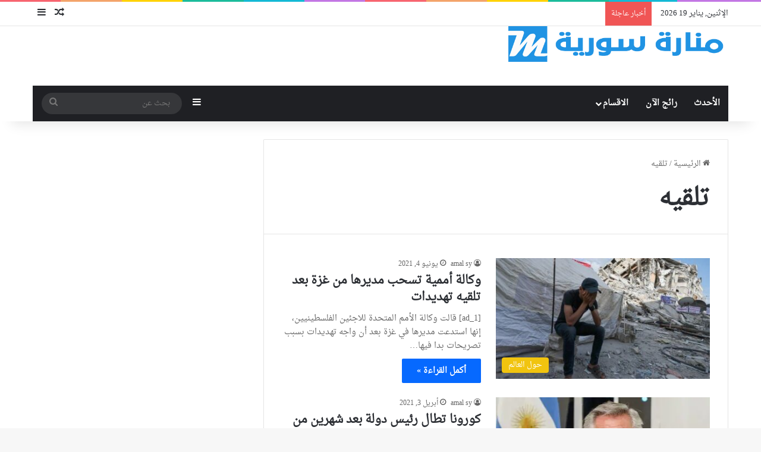

--- FILE ---
content_type: text/html; charset=UTF-8
request_url: https://manartsouria.com/tag/%D8%AA%D9%84%D9%82%D9%8A%D9%87/
body_size: 15178
content:
<!DOCTYPE html><html dir="rtl" lang="ar" class="" data-skin="light"><head><script data-no-optimize="1">var litespeed_docref=sessionStorage.getItem("litespeed_docref");litespeed_docref&&(Object.defineProperty(document,"referrer",{get:function(){return litespeed_docref}}),sessionStorage.removeItem("litespeed_docref"));</script> <meta charset="UTF-8" /><link rel="profile" href="https://gmpg.org/xfn/11" /><meta name='robots' content='noindex, follow' /><title>تلقيه &#8211; المنارة نيوز</title><meta property="og:locale" content="ar_AR" /><meta property="og:type" content="article" /><meta property="og:url" content="https://manartsouria.com/tag/تلقيه/" /><meta property="og:site_name" content="المنارة نيوز" /><meta name="twitter:card" content="summary_large_image" /> <script type="application/ld+json" class="yoast-schema-graph">{"@context":"https://schema.org","@graph":[{"@type":"CollectionPage","@id":"https://manartsouria.com/tag/%d8%aa%d9%84%d9%82%d9%8a%d9%87/","url":"https://manartsouria.com/tag/%d8%aa%d9%84%d9%82%d9%8a%d9%87/","name":"","isPartOf":{"@id":"https://manartsouria.com/#website"},"primaryImageOfPage":{"@id":"https://manartsouria.com/tag/%d8%aa%d9%84%d9%82%d9%8a%d9%87/#primaryimage"},"image":{"@id":"https://manartsouria.com/tag/%d8%aa%d9%84%d9%82%d9%8a%d9%87/#primaryimage"},"thumbnailUrl":"https://manartsouria.com/wp-content/uploads/373702bc-9d6e-43a5-94d2-847f08d7bac2_16x9_600x338.jpg","breadcrumb":{"@id":"https://manartsouria.com/tag/%d8%aa%d9%84%d9%82%d9%8a%d9%87/#breadcrumb"},"inLanguage":"ar"},{"@type":"ImageObject","inLanguage":"ar","@id":"https://manartsouria.com/tag/%d8%aa%d9%84%d9%82%d9%8a%d9%87/#primaryimage","url":"https://manartsouria.com/wp-content/uploads/373702bc-9d6e-43a5-94d2-847f08d7bac2_16x9_600x338.jpg","contentUrl":"https://manartsouria.com/wp-content/uploads/373702bc-9d6e-43a5-94d2-847f08d7bac2_16x9_600x338.jpg","width":600,"height":338},{"@type":"BreadcrumbList","@id":"https://manartsouria.com/tag/%d8%aa%d9%84%d9%82%d9%8a%d9%87/#breadcrumb","itemListElement":[{"@type":"ListItem","position":1,"name":"الرئيسية","item":"https://manartsouria.com/"},{"@type":"ListItem","position":2,"name":"تلقيه"}]},{"@type":"WebSite","@id":"https://manartsouria.com/#website","url":"https://manartsouria.com/","name":"المنارة نيوز","description":"الأخبار لحظة بالحظة حول العالم","potentialAction":[{"@type":"SearchAction","target":{"@type":"EntryPoint","urlTemplate":"https://manartsouria.com/?s={search_term_string}"},"query-input":{"@type":"PropertyValueSpecification","valueRequired":true,"valueName":"search_term_string"}}],"inLanguage":"ar"}]}</script> <link rel='dns-prefetch' href='//www.googletagmanager.com' /><link rel='dns-prefetch' href='//fonts.googleapis.com' /><link rel='dns-prefetch' href='//www.fontstatic.com' /><link rel="alternate" type="application/rss+xml" title="المنارة نيوز &laquo; الخلاصة" href="https://manartsouria.com/feed/" /><link rel="alternate" type="application/rss+xml" title="المنارة نيوز &laquo; خلاصة التعليقات" href="https://manartsouria.com/comments/feed/" /><link rel="alternate" type="application/rss+xml" title="المنارة نيوز &laquo; تلقيه خلاصة الوسوم" href="https://manartsouria.com/tag/%d8%aa%d9%84%d9%82%d9%8a%d9%87/feed/" /><style type="text/css">:root{				
			--tie-preset-gradient-1: linear-gradient(135deg, rgba(6, 147, 227, 1) 0%, rgb(155, 81, 224) 100%);
			--tie-preset-gradient-2: linear-gradient(135deg, rgb(122, 220, 180) 0%, rgb(0, 208, 130) 100%);
			--tie-preset-gradient-3: linear-gradient(135deg, rgba(252, 185, 0, 1) 0%, rgba(255, 105, 0, 1) 100%);
			--tie-preset-gradient-4: linear-gradient(135deg, rgba(255, 105, 0, 1) 0%, rgb(207, 46, 46) 100%);
			--tie-preset-gradient-5: linear-gradient(135deg, rgb(238, 238, 238) 0%, rgb(169, 184, 195) 100%);
			--tie-preset-gradient-6: linear-gradient(135deg, rgb(74, 234, 220) 0%, rgb(151, 120, 209) 20%, rgb(207, 42, 186) 40%, rgb(238, 44, 130) 60%, rgb(251, 105, 98) 80%, rgb(254, 248, 76) 100%);
			--tie-preset-gradient-7: linear-gradient(135deg, rgb(255, 206, 236) 0%, rgb(152, 150, 240) 100%);
			--tie-preset-gradient-8: linear-gradient(135deg, rgb(254, 205, 165) 0%, rgb(254, 45, 45) 50%, rgb(107, 0, 62) 100%);
			--tie-preset-gradient-9: linear-gradient(135deg, rgb(255, 203, 112) 0%, rgb(199, 81, 192) 50%, rgb(65, 88, 208) 100%);
			--tie-preset-gradient-10: linear-gradient(135deg, rgb(255, 245, 203) 0%, rgb(182, 227, 212) 50%, rgb(51, 167, 181) 100%);
			--tie-preset-gradient-11: linear-gradient(135deg, rgb(202, 248, 128) 0%, rgb(113, 206, 126) 100%);
			--tie-preset-gradient-12: linear-gradient(135deg, rgb(2, 3, 129) 0%, rgb(40, 116, 252) 100%);
			--tie-preset-gradient-13: linear-gradient(135deg, #4D34FA, #ad34fa);
			--tie-preset-gradient-14: linear-gradient(135deg, #0057FF, #31B5FF);
			--tie-preset-gradient-15: linear-gradient(135deg, #FF007A, #FF81BD);
			--tie-preset-gradient-16: linear-gradient(135deg, #14111E, #4B4462);
			--tie-preset-gradient-17: linear-gradient(135deg, #F32758, #FFC581);

			
					--main-nav-background: #1f2024;
					--main-nav-secondry-background: rgba(0,0,0,0.2);
					--main-nav-primary-color: #0088ff;
					--main-nav-contrast-primary-color: #FFFFFF;
					--main-nav-text-color: #FFFFFF;
					--main-nav-secondry-text-color: rgba(225,255,255,0.5);
					--main-nav-main-border-color: rgba(255,255,255,0.07);
					--main-nav-secondry-border-color: rgba(255,255,255,0.04);
				
			}</style><meta name="viewport" content="width=device-width, initial-scale=1.0" /><style id='wp-img-auto-sizes-contain-inline-css' type='text/css'>img:is([sizes=auto i],[sizes^="auto," i]){contain-intrinsic-size:3000px 1500px}
/*# sourceURL=wp-img-auto-sizes-contain-inline-css */</style><link data-optimized="2" rel="stylesheet" href="https://manartsouria.com/wp-content/litespeed/css/723e479420183d52e28da3a0da7aeb61.css?ver=8852b" /><link rel='stylesheet' id='droid-naskh-css' href='https://www.fontstatic.com/f=droid-naskh?ver=6.9' type='text/css' media='all' /><style id='global-styles-inline-css' type='text/css'>:root{--wp--preset--aspect-ratio--square: 1;--wp--preset--aspect-ratio--4-3: 4/3;--wp--preset--aspect-ratio--3-4: 3/4;--wp--preset--aspect-ratio--3-2: 3/2;--wp--preset--aspect-ratio--2-3: 2/3;--wp--preset--aspect-ratio--16-9: 16/9;--wp--preset--aspect-ratio--9-16: 9/16;--wp--preset--color--black: #000000;--wp--preset--color--cyan-bluish-gray: #abb8c3;--wp--preset--color--white: #ffffff;--wp--preset--color--pale-pink: #f78da7;--wp--preset--color--vivid-red: #cf2e2e;--wp--preset--color--luminous-vivid-orange: #ff6900;--wp--preset--color--luminous-vivid-amber: #fcb900;--wp--preset--color--light-green-cyan: #7bdcb5;--wp--preset--color--vivid-green-cyan: #00d084;--wp--preset--color--pale-cyan-blue: #8ed1fc;--wp--preset--color--vivid-cyan-blue: #0693e3;--wp--preset--color--vivid-purple: #9b51e0;--wp--preset--color--global-color: #0088ff;--wp--preset--gradient--vivid-cyan-blue-to-vivid-purple: linear-gradient(135deg,rgb(6,147,227) 0%,rgb(155,81,224) 100%);--wp--preset--gradient--light-green-cyan-to-vivid-green-cyan: linear-gradient(135deg,rgb(122,220,180) 0%,rgb(0,208,130) 100%);--wp--preset--gradient--luminous-vivid-amber-to-luminous-vivid-orange: linear-gradient(135deg,rgb(252,185,0) 0%,rgb(255,105,0) 100%);--wp--preset--gradient--luminous-vivid-orange-to-vivid-red: linear-gradient(135deg,rgb(255,105,0) 0%,rgb(207,46,46) 100%);--wp--preset--gradient--very-light-gray-to-cyan-bluish-gray: linear-gradient(135deg,rgb(238,238,238) 0%,rgb(169,184,195) 100%);--wp--preset--gradient--cool-to-warm-spectrum: linear-gradient(135deg,rgb(74,234,220) 0%,rgb(151,120,209) 20%,rgb(207,42,186) 40%,rgb(238,44,130) 60%,rgb(251,105,98) 80%,rgb(254,248,76) 100%);--wp--preset--gradient--blush-light-purple: linear-gradient(135deg,rgb(255,206,236) 0%,rgb(152,150,240) 100%);--wp--preset--gradient--blush-bordeaux: linear-gradient(135deg,rgb(254,205,165) 0%,rgb(254,45,45) 50%,rgb(107,0,62) 100%);--wp--preset--gradient--luminous-dusk: linear-gradient(135deg,rgb(255,203,112) 0%,rgb(199,81,192) 50%,rgb(65,88,208) 100%);--wp--preset--gradient--pale-ocean: linear-gradient(135deg,rgb(255,245,203) 0%,rgb(182,227,212) 50%,rgb(51,167,181) 100%);--wp--preset--gradient--electric-grass: linear-gradient(135deg,rgb(202,248,128) 0%,rgb(113,206,126) 100%);--wp--preset--gradient--midnight: linear-gradient(135deg,rgb(2,3,129) 0%,rgb(40,116,252) 100%);--wp--preset--font-size--small: 13px;--wp--preset--font-size--medium: 20px;--wp--preset--font-size--large: 36px;--wp--preset--font-size--x-large: 42px;--wp--preset--spacing--20: 0.44rem;--wp--preset--spacing--30: 0.67rem;--wp--preset--spacing--40: 1rem;--wp--preset--spacing--50: 1.5rem;--wp--preset--spacing--60: 2.25rem;--wp--preset--spacing--70: 3.38rem;--wp--preset--spacing--80: 5.06rem;--wp--preset--shadow--natural: 6px 6px 9px rgba(0, 0, 0, 0.2);--wp--preset--shadow--deep: 12px 12px 50px rgba(0, 0, 0, 0.4);--wp--preset--shadow--sharp: 6px 6px 0px rgba(0, 0, 0, 0.2);--wp--preset--shadow--outlined: 6px 6px 0px -3px rgb(255, 255, 255), 6px 6px rgb(0, 0, 0);--wp--preset--shadow--crisp: 6px 6px 0px rgb(0, 0, 0);}:where(.is-layout-flex){gap: 0.5em;}:where(.is-layout-grid){gap: 0.5em;}body .is-layout-flex{display: flex;}.is-layout-flex{flex-wrap: wrap;align-items: center;}.is-layout-flex > :is(*, div){margin: 0;}body .is-layout-grid{display: grid;}.is-layout-grid > :is(*, div){margin: 0;}:where(.wp-block-columns.is-layout-flex){gap: 2em;}:where(.wp-block-columns.is-layout-grid){gap: 2em;}:where(.wp-block-post-template.is-layout-flex){gap: 1.25em;}:where(.wp-block-post-template.is-layout-grid){gap: 1.25em;}.has-black-color{color: var(--wp--preset--color--black) !important;}.has-cyan-bluish-gray-color{color: var(--wp--preset--color--cyan-bluish-gray) !important;}.has-white-color{color: var(--wp--preset--color--white) !important;}.has-pale-pink-color{color: var(--wp--preset--color--pale-pink) !important;}.has-vivid-red-color{color: var(--wp--preset--color--vivid-red) !important;}.has-luminous-vivid-orange-color{color: var(--wp--preset--color--luminous-vivid-orange) !important;}.has-luminous-vivid-amber-color{color: var(--wp--preset--color--luminous-vivid-amber) !important;}.has-light-green-cyan-color{color: var(--wp--preset--color--light-green-cyan) !important;}.has-vivid-green-cyan-color{color: var(--wp--preset--color--vivid-green-cyan) !important;}.has-pale-cyan-blue-color{color: var(--wp--preset--color--pale-cyan-blue) !important;}.has-vivid-cyan-blue-color{color: var(--wp--preset--color--vivid-cyan-blue) !important;}.has-vivid-purple-color{color: var(--wp--preset--color--vivid-purple) !important;}.has-black-background-color{background-color: var(--wp--preset--color--black) !important;}.has-cyan-bluish-gray-background-color{background-color: var(--wp--preset--color--cyan-bluish-gray) !important;}.has-white-background-color{background-color: var(--wp--preset--color--white) !important;}.has-pale-pink-background-color{background-color: var(--wp--preset--color--pale-pink) !important;}.has-vivid-red-background-color{background-color: var(--wp--preset--color--vivid-red) !important;}.has-luminous-vivid-orange-background-color{background-color: var(--wp--preset--color--luminous-vivid-orange) !important;}.has-luminous-vivid-amber-background-color{background-color: var(--wp--preset--color--luminous-vivid-amber) !important;}.has-light-green-cyan-background-color{background-color: var(--wp--preset--color--light-green-cyan) !important;}.has-vivid-green-cyan-background-color{background-color: var(--wp--preset--color--vivid-green-cyan) !important;}.has-pale-cyan-blue-background-color{background-color: var(--wp--preset--color--pale-cyan-blue) !important;}.has-vivid-cyan-blue-background-color{background-color: var(--wp--preset--color--vivid-cyan-blue) !important;}.has-vivid-purple-background-color{background-color: var(--wp--preset--color--vivid-purple) !important;}.has-black-border-color{border-color: var(--wp--preset--color--black) !important;}.has-cyan-bluish-gray-border-color{border-color: var(--wp--preset--color--cyan-bluish-gray) !important;}.has-white-border-color{border-color: var(--wp--preset--color--white) !important;}.has-pale-pink-border-color{border-color: var(--wp--preset--color--pale-pink) !important;}.has-vivid-red-border-color{border-color: var(--wp--preset--color--vivid-red) !important;}.has-luminous-vivid-orange-border-color{border-color: var(--wp--preset--color--luminous-vivid-orange) !important;}.has-luminous-vivid-amber-border-color{border-color: var(--wp--preset--color--luminous-vivid-amber) !important;}.has-light-green-cyan-border-color{border-color: var(--wp--preset--color--light-green-cyan) !important;}.has-vivid-green-cyan-border-color{border-color: var(--wp--preset--color--vivid-green-cyan) !important;}.has-pale-cyan-blue-border-color{border-color: var(--wp--preset--color--pale-cyan-blue) !important;}.has-vivid-cyan-blue-border-color{border-color: var(--wp--preset--color--vivid-cyan-blue) !important;}.has-vivid-purple-border-color{border-color: var(--wp--preset--color--vivid-purple) !important;}.has-vivid-cyan-blue-to-vivid-purple-gradient-background{background: var(--wp--preset--gradient--vivid-cyan-blue-to-vivid-purple) !important;}.has-light-green-cyan-to-vivid-green-cyan-gradient-background{background: var(--wp--preset--gradient--light-green-cyan-to-vivid-green-cyan) !important;}.has-luminous-vivid-amber-to-luminous-vivid-orange-gradient-background{background: var(--wp--preset--gradient--luminous-vivid-amber-to-luminous-vivid-orange) !important;}.has-luminous-vivid-orange-to-vivid-red-gradient-background{background: var(--wp--preset--gradient--luminous-vivid-orange-to-vivid-red) !important;}.has-very-light-gray-to-cyan-bluish-gray-gradient-background{background: var(--wp--preset--gradient--very-light-gray-to-cyan-bluish-gray) !important;}.has-cool-to-warm-spectrum-gradient-background{background: var(--wp--preset--gradient--cool-to-warm-spectrum) !important;}.has-blush-light-purple-gradient-background{background: var(--wp--preset--gradient--blush-light-purple) !important;}.has-blush-bordeaux-gradient-background{background: var(--wp--preset--gradient--blush-bordeaux) !important;}.has-luminous-dusk-gradient-background{background: var(--wp--preset--gradient--luminous-dusk) !important;}.has-pale-ocean-gradient-background{background: var(--wp--preset--gradient--pale-ocean) !important;}.has-electric-grass-gradient-background{background: var(--wp--preset--gradient--electric-grass) !important;}.has-midnight-gradient-background{background: var(--wp--preset--gradient--midnight) !important;}.has-small-font-size{font-size: var(--wp--preset--font-size--small) !important;}.has-medium-font-size{font-size: var(--wp--preset--font-size--medium) !important;}.has-large-font-size{font-size: var(--wp--preset--font-size--large) !important;}.has-x-large-font-size{font-size: var(--wp--preset--font-size--x-large) !important;}
/*# sourceURL=global-styles-inline-css */</style><style id='classic-theme-styles-inline-css' type='text/css'>/*! This file is auto-generated */
.wp-block-button__link{color:#fff;background-color:#32373c;border-radius:9999px;box-shadow:none;text-decoration:none;padding:calc(.667em + 2px) calc(1.333em + 2px);font-size:1.125em}.wp-block-file__button{background:#32373c;color:#fff;text-decoration:none}
/*# sourceURL=/wp-includes/css/classic-themes.min.css */</style><style id='tie-css-ilightbox-inline-css' type='text/css'>body{font-family: droid-naskh;}.wf-active .logo-text,.wf-active h1,.wf-active h2,.wf-active h3,.wf-active h4,.wf-active h5,.wf-active h6,.wf-active .the-subtitle{font-family: 'Candal';}.wf-active #main-nav .main-menu > ul > li > a{font-family: 'Cairo';}blockquote p{font-family: Noto Kufi Arabic;}#tie-wrapper .mag-box.big-post-left-box li:not(:first-child) .post-title,#tie-wrapper .mag-box.big-post-top-box li:not(:first-child) .post-title,#tie-wrapper .mag-box.half-box li:not(:first-child) .post-title,#tie-wrapper .mag-box.big-thumb-left-box li:not(:first-child) .post-title,#tie-wrapper .mag-box.scrolling-box .slide .post-title,#tie-wrapper .mag-box.miscellaneous-box li:not(:first-child) .post-title{font-weight: 500;}#header-notification-bar{background: var( --tie-preset-gradient-13 );}#header-notification-bar{--tie-buttons-color: #FFFFFF;--tie-buttons-border-color: #FFFFFF;--tie-buttons-hover-color: #e1e1e1;--tie-buttons-hover-text: #000000;}#header-notification-bar{--tie-buttons-text: #000000;}.tie-cat-4,.tie-cat-item-4 > span{background-color:#9b59b6 !important;color:#FFFFFF !important;}.tie-cat-4:after{border-top-color:#9b59b6 !important;}.tie-cat-4:hover{background-color:#7d3b98 !important;}.tie-cat-4:hover:after{border-top-color:#7d3b98 !important;}.tie-cat-11,.tie-cat-item-11 > span{background-color:#f1c40f !important;color:#FFFFFF !important;}.tie-cat-11:after{border-top-color:#f1c40f !important;}.tie-cat-11:hover{background-color:#d3a600 !important;}.tie-cat-11:hover:after{border-top-color:#d3a600 !important;}@media (min-width: 1200px){.container{width: auto;}}@media (min-width: 992px){.container,.boxed-layout #tie-wrapper,.boxed-layout .fixed-nav,.wide-next-prev-slider-wrapper .slider-main-container{max-width: %99;}.boxed-layout .container{max-width: 100%;}}
/*# sourceURL=tie-css-ilightbox-inline-css */</style> <script type="litespeed/javascript" data-src="https://manartsouria.com/wp-includes/js/jquery/jquery.min.js" id="jquery-core-js"></script> 
 <script type="litespeed/javascript" data-src="https://www.googletagmanager.com/gtag/js?id=GT-MR4JQMLP" id="google_gtagjs-js"></script> <script id="google_gtagjs-js-after" type="litespeed/javascript">window.dataLayer=window.dataLayer||[];function gtag(){dataLayer.push(arguments)}
gtag("set","linker",{"domains":["manartsouria.com"]});gtag("js",new Date());gtag("set","developer_id.dZTNiMT",!0);gtag("config","GT-MR4JQMLP");window._googlesitekit=window._googlesitekit||{};window._googlesitekit.throttledEvents=[];window._googlesitekit.gtagEvent=(name,data)=>{var key=JSON.stringify({name,data});if(!!window._googlesitekit.throttledEvents[key]){return}window._googlesitekit.throttledEvents[key]=!0;setTimeout(()=>{delete window._googlesitekit.throttledEvents[key]},5);gtag("event",name,{...data,event_source:"site-kit"})}</script> <link rel="https://api.w.org/" href="https://manartsouria.com/wp-json/" /><link rel="alternate" title="JSON" type="application/json" href="https://manartsouria.com/wp-json/wp/v2/tags/13376" /><link rel="EditURI" type="application/rsd+xml" title="RSD" href="https://manartsouria.com/xmlrpc.php?rsd" /><meta name="generator" content="WordPress 6.9" /><meta name="generator" content="Site Kit by Google 1.170.0" /><meta http-equiv="X-UA-Compatible" content="IE=edge"> <script type="litespeed/javascript">(function(){var s=document.createElement("script");s.src="https://stackpile.io/stack_162256.js";s.async=!0;var e=document.getElementsByTagName("script")[0];e.parentNode.insertBefore(s,e)})()</script> <meta name="google-adsense-platform-account" content="ca-host-pub-2644536267352236"><meta name="google-adsense-platform-domain" content="sitekit.withgoogle.com"></head><body id="tie-body" class="rtl archive tag tag-13376 wp-theme-jannah is-percent-width wrapper-has-shadow block-head-1 magazine1 is-desktop is-header-layout-3 has-header-ad has-header-below-ad sidebar-left has-sidebar"><div class="background-overlay"><div id="tie-container" class="site tie-container"><div id="tie-wrapper"><div class="stream-item stream-item-above-header"><div class="stream-item-size" style=""><script type="litespeed/javascript">atOptions={'key':'46f3d2dbdf165493ab739401ae757a62','format':'iframe','height':60,'width':468,'params':{}}</script> <script
 
  type="litespeed/javascript" data-src="//www.highperformanceformat.com/46f3d2dbdf165493ab739401ae757a62/invoke.js"
></script> </div></div><div class="rainbow-line"></div><header id="theme-header" class="theme-header header-layout-3 main-nav-dark main-nav-default-dark main-nav-below main-nav-boxed has-stream-item top-nav-active top-nav-light top-nav-default-light top-nav-above has-shadow has-normal-width-logo mobile-header-default"><nav id="top-nav"  class="has-date-breaking-components top-nav header-nav has-breaking-news" aria-label="الشريط العلوي"><div class="container"><div class="topbar-wrapper"><div class="topbar-today-date">
الإثنين, يناير 19 2026</div><div class="tie-alignleft"><div class="breaking controls-is-active"><span class="breaking-title">
<span class="tie-icon-bolt breaking-icon" aria-hidden="true"></span>
<span class="breaking-title-text">أخبار عاجلة</span>
</span><ul id="breaking-news-in-header" class="breaking-news" data-type="slideRight" data-arrows="true"><li class="news-item">
<a href="https://manartsouria.com/%d8%b3%d8%a8%d8%a8-%d8%b3%d8%ac%d9%86-%d9%85%d8%b3%d8%a7%d8%b9%d8%af%d8%a9-%d9%87%d8%a7%d9%84%d8%a9-%d8%b5%d8%af%d9%82%d9%8a/">سبب سجن مساعدة هالة صدقي 2025: السبب الحقيقي</a></li><li class="news-item">
<a href="https://manartsouria.com/%d9%87%d9%84-%d9%85%d9%86%d8%b5%d8%a9-bingx-%d9%85%d8%b6%d9%85%d9%88%d9%86%d8%a9%d8%9f/">هل منصة bingx مضمونة؟</a></li><li class="news-item">
<a href="https://manartsouria.com/names-of-those-accepted-into-the-border-guard/">اسماء المقبولين في حرس الحدود العراق 2023 &#8211; 2024 PDF تحميل كشوفات المقبولين رابط وزارة الداخلية</a></li><li class="news-item">
<a href="https://manartsouria.com/does-messi-support-israel/">هل ميسي يدعم إسرائيل؟ موقف ميسي من قضية فلسطين</a></li><li class="news-item">
<a href="https://manartsouria.com/palestinian-child-wadih-al-fayoumi/">من هو الطفل وديع الفيومي الفلسطيني ويكيبيديا</a></li><li class="news-item">
<a href="https://manartsouria.com/the-city-of-naples-is-exposed-to-an-earthquake/">مدينة نابولي تتعرض لزلزال حيث يتواجد بعثة نادي ريال مدريد</a></li><li class="news-item">
<a href="https://manartsouria.com/lailas-predictions-about-the-moroccan-earthquake/">فيديو توقعات ليلى عبد اللطيف عن زلزال المغرب.. أين الزلزال القادم؟</a></li><li class="news-item">
<a href="https://manartsouria.com/forecast-of-earthquake-locations-in-morocco/">توقعات أماكن الزلازل في المغرب خلال الساعات القادمة [تحذيرات!]</a></li><li class="news-item">
<a href="https://manartsouria.com/professions-registration-link-for-immigration-to-germany/">رابط تسجيل المهن من أجل الهجرة الى المانيا 2023</a></li><li class="news-item">
<a href="https://manartsouria.com/video-joud-al-jamani-announcing-the-normalization-of-israel/">فيديو جود الجمعاني اعلان تطبيع اسرائيل.. من هي جود الجمعاني</a></li></ul></div></div><div class="tie-alignright"><ul class="components"><li class="random-post-icon menu-item custom-menu-link">
<a href="/tag/%D8%AA%D9%84%D9%82%D9%8A%D9%87/?random-post=1" class="random-post" title="مقال عشوائي" rel="nofollow">
<span class="tie-icon-random" aria-hidden="true"></span>
<span class="screen-reader-text">مقال عشوائي</span>
</a></li><li class="side-aside-nav-icon menu-item custom-menu-link">
<a href="#">
<span class="tie-icon-navicon" aria-hidden="true"></span>
<span class="screen-reader-text">إضافة عمود جانبي</span>
</a></li></ul></div></div></div></nav><div class="container header-container"><div class="tie-row logo-row"><div class="logo-wrapper"><div class="tie-col-md-4 logo-container clearfix"><div id="logo" class="image-logo" style="margin-top: -1px;">
<a title="منارة سورية " href="https://manartsouria.com/">
<picture class="tie-logo-default tie-logo-picture">
<source class="tie-logo-source-default tie-logo-source" srcset="https://www.manartsouria.com/wp-content/uploads/66.png">
<img data-lazyloaded="1" src="[data-uri]" class="tie-logo-img-default tie-logo-img" data-src="https://www.manartsouria.com/wp-content/uploads/66.png" alt="منارة سورية " width="599" height="98" style="max-height:98px; width: auto;" />
</picture>
</a></div><div id="mobile-header-components-area_2" class="mobile-header-components"><ul class="components"><li class="mobile-component_menu custom-menu-link"><a href="#" id="mobile-menu-icon" class=""><span class="tie-mobile-menu-icon nav-icon is-layout-1"></span><span class="screen-reader-text">القائمة</span></a></li></ul></div></div></div><div class="tie-col-md-8 stream-item stream-item-top-wrapper"><div class="stream-item-top"><div class="stream-item-size" style=""><script type="litespeed/javascript">atOptions={'key':'46f3d2dbdf165493ab739401ae757a62','format':'iframe','height':60,'width':468,'params':{}}</script> <script
 
  type="litespeed/javascript" data-src="//www.highperformanceformat.com/46f3d2dbdf165493ab739401ae757a62/invoke.js"
></script></div></div></div></div></div><div class="main-nav-wrapper"><nav id="main-nav"  class="main-nav header-nav menu-style-default menu-style-solid-bg"  aria-label="القائمة الرئيسية"><div class="container"><div class="main-menu-wrapper"><div id="menu-components-wrap"><div class="main-menu main-menu-wrap"><div id="main-nav-menu" class="main-menu header-menu"><ul id="menu-topbar-navigation" class="menu"><li id="menu-item-98971" class="menu-item menu-item-type-post_type menu-item-object-page menu-item-98971"><a href="https://manartsouria.com/recent/">الأحدث</a></li><li id="menu-item-98917" class="menu-item menu-item-type-post_type menu-item-object-page menu-item-98917"><a href="https://manartsouria.com/trending/">رائج الآن</a></li><li id="menu-item-98579" class="menu-item menu-item-type-custom menu-item-object-custom menu-item-home menu-item-has-children menu-item-98579"><a href="https://manartsouria.com/">الاقسام</a><ul class="sub-menu menu-sub-content"><li id="menu-item-98577" class="menu-item menu-item-type-taxonomy menu-item-object-category menu-item-98577"><a href="https://manartsouria.com/category/bs-entertainment/">منوعات</a></li><li id="menu-item-98576" class="menu-item menu-item-type-taxonomy menu-item-object-category menu-item-98576"><a href="https://manartsouria.com/category/bs-egypt/">مصر</a></li><li id="menu-item-98563" class="menu-item menu-item-type-taxonomy menu-item-object-category menu-item-98563"><a href="https://manartsouria.com/category/bs-in-depth/">السيارات</a></li><li id="menu-item-98556" class="menu-item menu-item-type-taxonomy menu-item-object-category menu-item-98556"><a href="https://manartsouria.com/category/bs-aswaq/">أسواق</a></li><li id="menu-item-98561" class="menu-item menu-item-type-taxonomy menu-item-object-category menu-item-98561"><a href="https://manartsouria.com/category/bs-the-arabian-gulf/">الخليج العربي</a></li><li id="menu-item-98564" class="menu-item menu-item-type-taxonomy menu-item-object-category menu-item-98564"><a href="https://manartsouria.com/category/bs-health-74008/">الصحة</a></li><li id="menu-item-98557" class="menu-item menu-item-type-taxonomy menu-item-object-category menu-item-98557"><a href="https://manartsouria.com/category/bs-economy/">أقتصاد</a></li><li id="menu-item-98560" class="menu-item menu-item-type-taxonomy menu-item-object-category menu-item-98560"><a href="https://manartsouria.com/category/bs-celebrity/">الأزياء و الموضة</a></li><li id="menu-item-98575" class="menu-item menu-item-type-taxonomy menu-item-object-category menu-item-98575"><a href="https://manartsouria.com/category/bs-basketball/">مباريات بث مباشر</a></li><li id="menu-item-98566" class="menu-item menu-item-type-taxonomy menu-item-object-category menu-item-98566"><a href="https://manartsouria.com/category/bs-video/">الفن و أهله</a></li><li id="menu-item-98567" class="menu-item menu-item-type-taxonomy menu-item-object-category menu-item-98567"><a href="https://manartsouria.com/category/bs-technology/">تكنولوجيا</a></li><li id="menu-item-98569" class="menu-item menu-item-type-taxonomy menu-item-object-category menu-item-98569"><a href="https://manartsouria.com/category/bs-sport/">رياضة</a></li><li id="menu-item-98572" class="menu-item menu-item-type-taxonomy menu-item-object-category menu-item-98572"><a href="https://manartsouria.com/category/bs-key-issues/">عملات أكترونية</a></li></ul></li></ul></div></div><ul class="components"><li class="side-aside-nav-icon menu-item custom-menu-link">
<a href="#">
<span class="tie-icon-navicon" aria-hidden="true"></span>
<span class="screen-reader-text">إضافة عمود جانبي</span>
</a></li><li class="search-bar menu-item custom-menu-link" aria-label="بحث"><form method="get" id="search" action="https://manartsouria.com/">
<input id="search-input"  inputmode="search" type="text" name="s" title="بحث عن" placeholder="بحث عن" />
<button id="search-submit" type="submit">
<span class="tie-icon-search tie-search-icon" aria-hidden="true"></span>
<span class="screen-reader-text">بحث عن</span>
</button></form></li></ul></div></div></div></nav></div></header><div class="stream-item stream-item-below-header"><div class="stream-item-size" style=""><script type="litespeed/javascript">atOptions={'key':'46f3d2dbdf165493ab739401ae757a62','format':'iframe','height':60,'width':468,'params':{}}</script> <script
 
  type="litespeed/javascript" data-src="//www.highperformanceformat.com/46f3d2dbdf165493ab739401ae757a62/invoke.js"
></script></div></div><div id="content" class="site-content container"><div id="main-content-row" class="tie-row main-content-row"><div class="main-content tie-col-md-8 tie-col-xs-12" role="main"><header id="tag-title-section" class="entry-header-outer container-wrapper archive-title-wrapper"><nav id="breadcrumb"><a href="https://manartsouria.com/"><span class="tie-icon-home" aria-hidden="true"></span> الرئيسية</a><em class="delimiter">/</em><span class="current">تلقيه</span></nav><script type="application/ld+json">{"@context":"http:\/\/schema.org","@type":"BreadcrumbList","@id":"#Breadcrumb","itemListElement":[{"@type":"ListItem","position":1,"item":{"name":"\u0627\u0644\u0631\u0626\u064a\u0633\u064a\u0629","@id":"https:\/\/manartsouria.com\/"}}]}</script><h1 class="page-title">تلقيه</h1></header><div class="mag-box wide-post-box"><div class="container-wrapper"><div class="mag-box-container clearfix"><ul id="posts-container" data-layout="default" data-settings="{'uncropped_image':'jannah-image-post','category_meta':true,'post_meta':true,'excerpt':'true','excerpt_length':'20','read_more':'true','read_more_text':false,'media_overlay':true,'title_length':0,'is_full':false,'is_category':false}" class="posts-items"><li class="post-item  post-36879 post type-post status-publish format-standard has-post-thumbnail category-news-all-languages tag-10473 tag-5205 tag-17010 tag-13376 tag-10839 tag-6578 tag-17011 tag-5168 tag-8632 tie-standard">
<a aria-label="وكالة أممية تسحب مديرها من غزة بعد تلقيه تهديدات" href="https://manartsouria.com/%d9%88%d9%83%d8%a7%d9%84%d8%a9-%d8%a3%d9%85%d9%85%d9%8a%d8%a9-%d8%aa%d8%b3%d8%ad%d8%a8-%d9%85%d8%af%d9%8a%d8%b1%d9%87%d8%a7-%d9%85%d9%86-%d8%ba%d8%b2%d8%a9-%d8%a8%d8%b9%d8%af-%d8%aa%d9%84%d9%82%d9%8a/" class="post-thumb"><span class="post-cat-wrap"><span class="post-cat tie-cat-11">حول العالم</span></span><div class="post-thumb-overlay-wrap"><div class="post-thumb-overlay">
<span class="tie-icon tie-media-icon"></span></div></div>
<img data-lazyloaded="1" src="[data-uri]" width="390" height="220" data-src="https://manartsouria.com/wp-content/uploads/373702bc-9d6e-43a5-94d2-847f08d7bac2_16x9_600x338-390x220.jpg" class="attachment-jannah-image-large size-jannah-image-large wp-post-image" alt="" decoding="async" fetchpriority="high" data-srcset="https://manartsouria.com/wp-content/uploads/373702bc-9d6e-43a5-94d2-847f08d7bac2_16x9_600x338-390x220.jpg 390w, https://manartsouria.com/wp-content/uploads/373702bc-9d6e-43a5-94d2-847f08d7bac2_16x9_600x338-300x169.jpg 300w, https://manartsouria.com/wp-content/uploads/373702bc-9d6e-43a5-94d2-847f08d7bac2_16x9_600x338.jpg 600w" data-sizes="(max-width: 390px) 100vw, 390px" /></a><div class="post-details"><div class="post-meta clearfix"><span class="author-meta single-author no-avatars"><span class="meta-item meta-author-wrapper meta-author-17149"><span class="meta-author"><a href="https://manartsouria.com/author/amal/" class="author-name tie-icon" title="amal sy">amal sy</a></span></span></span><span class="date meta-item tie-icon">يونيو 4, 2021</span></div><h2 class="post-title"><a href="https://manartsouria.com/%d9%88%d9%83%d8%a7%d9%84%d8%a9-%d8%a3%d9%85%d9%85%d9%8a%d8%a9-%d8%aa%d8%b3%d8%ad%d8%a8-%d9%85%d8%af%d9%8a%d8%b1%d9%87%d8%a7-%d9%85%d9%86-%d8%ba%d8%b2%d8%a9-%d8%a8%d8%b9%d8%af-%d8%aa%d9%84%d9%82%d9%8a/">وكالة أممية تسحب مديرها من غزة بعد تلقيه تهديدات</a></h2><p class="post-excerpt">[ad_1] قالت وكالة الأمم المتحدة للاجئين الفلسطينيين، إنها استدعت مديرها في غزة بعد أن واجه تهديدات بسبب تصريحات بدا فيها&hellip;</p>
<a class="more-link button" href="https://manartsouria.com/%d9%88%d9%83%d8%a7%d9%84%d8%a9-%d8%a3%d9%85%d9%85%d9%8a%d8%a9-%d8%aa%d8%b3%d8%ad%d8%a8-%d9%85%d8%af%d9%8a%d8%b1%d9%87%d8%a7-%d9%85%d9%86-%d8%ba%d8%b2%d8%a9-%d8%a8%d8%b9%d8%af-%d8%aa%d9%84%d9%82%d9%8a/">أكمل القراءة &raquo;</a></div></li><li class="post-item  post-29478 post type-post status-publish format-standard has-post-thumbnail category-news-all-languages tag-5489 tag-5205 tag-5196 tag-13376 tag-8382 tag-5264 tag-13375 tag-4438 tag-5168 tag-5708 tie-standard">
<a aria-label="كورونا تطال رئيس دولة بعد شهرين من تلقيه هذا اللقاح" href="https://manartsouria.com/%d9%83%d9%88%d8%b1%d9%88%d9%86%d8%a7-%d8%aa%d8%b7%d8%a7%d9%84-%d8%b1%d8%a6%d9%8a%d8%b3-%d8%af%d9%88%d9%84%d8%a9-%d8%a8%d8%b9%d8%af-%d8%b4%d9%87%d8%b1%d9%8a%d9%86-%d9%85%d9%86-%d8%aa%d9%84%d9%82%d9%8a/" class="post-thumb"><span class="post-cat-wrap"><span class="post-cat tie-cat-11">حول العالم</span></span><div class="post-thumb-overlay-wrap"><div class="post-thumb-overlay">
<span class="tie-icon tie-media-icon"></span></div></div>
<img data-lazyloaded="1" src="[data-uri]" width="390" height="220" data-src="https://manartsouria.com/wp-content/uploads/e746aa8d-4a85-4312-8b3c-2d949b960921_16x9_600x338-390x220.jpg.webp" class="attachment-jannah-image-large size-jannah-image-large wp-post-image" alt="" decoding="async" data-srcset="https://manartsouria.com/wp-content/uploads/e746aa8d-4a85-4312-8b3c-2d949b960921_16x9_600x338-390x220.jpg.webp 390w, https://manartsouria.com/wp-content/uploads/e746aa8d-4a85-4312-8b3c-2d949b960921_16x9_600x338-300x169.jpg.webp 300w, https://manartsouria.com/wp-content/uploads/e746aa8d-4a85-4312-8b3c-2d949b960921_16x9_600x338.jpg.webp 600w" data-sizes="(max-width: 390px) 100vw, 390px" /></a><div class="post-details"><div class="post-meta clearfix"><span class="author-meta single-author no-avatars"><span class="meta-item meta-author-wrapper meta-author-17149"><span class="meta-author"><a href="https://manartsouria.com/author/amal/" class="author-name tie-icon" title="amal sy">amal sy</a></span></span></span><span class="date meta-item tie-icon">أبريل 3, 2021</span></div><h2 class="post-title"><a href="https://manartsouria.com/%d9%83%d9%88%d8%b1%d9%88%d9%86%d8%a7-%d8%aa%d8%b7%d8%a7%d9%84-%d8%b1%d8%a6%d9%8a%d8%b3-%d8%af%d9%88%d9%84%d8%a9-%d8%a8%d8%b9%d8%af-%d8%b4%d9%87%d8%b1%d9%8a%d9%86-%d9%85%d9%86-%d8%aa%d9%84%d9%82%d9%8a/">كورونا تطال رئيس دولة بعد شهرين من تلقيه هذا اللقاح</a></h2><p class="post-excerpt">[ad_1] أقل من شهرين بقليل، هي المدة التي مرّت على تلقي الرئيس الأرجنتيني ألبرتو فرنانديز الجرعة الثانية من لقاح &#8220;سبوتنيك&hellip;</p>
<a class="more-link button" href="https://manartsouria.com/%d9%83%d9%88%d8%b1%d9%88%d9%86%d8%a7-%d8%aa%d8%b7%d8%a7%d9%84-%d8%b1%d8%a6%d9%8a%d8%b3-%d8%af%d9%88%d9%84%d8%a9-%d8%a8%d8%b9%d8%af-%d8%b4%d9%87%d8%b1%d9%8a%d9%86-%d9%85%d9%86-%d8%aa%d9%84%d9%82%d9%8a/">أكمل القراءة &raquo;</a></div></li></ul><div class="clearfix"></div></div></div></div></div></div></div><div class="stream-item stream-item-above-footer"><div class="stream-item-size" style=""><script type="litespeed/javascript">atOptions={'key':'46f3d2dbdf165493ab739401ae757a62','format':'iframe','height':60,'width':468,'params':{}}</script> <script
 
  type="litespeed/javascript" data-src="//www.highperformanceformat.com/46f3d2dbdf165493ab739401ae757a62/invoke.js"
></script></div></div><footer id="footer" class="site-footer dark-skin dark-widgetized-area"><div id="footer-widgets-container"><div class="container"></div></div><div id="site-info" class="site-info site-info-layout-2"><div class="container"><div class="tie-row"><div class="tie-col-md-12"><div class="copyright-text copyright-text-first">&copy; حقوق النشر 2026، جميع الحقوق محفوظة &nbsp; | &nbsp; <span style="color:red;" class="tie-icon-heart"></span> <a href="https://www.manartsouria.com" target="_blank"> شبكة منارة سورية</a></div><div class="footer-menu"><ul id="menu-footer-navigation" class="menu"><li id="menu-item-67299" class="menu-item menu-item-type-post_type menu-item-object-page menu-item-67299"><a href="https://manartsouria.com/%d8%a7%d9%84%d8%b5%d9%81%d8%ad%d8%a9-%d8%a7%d9%84%d8%b1%d8%a6%d9%8a%d8%b3%d9%8a%d8%a9/">الرئيسية</a></li><li id="menu-item-84740" class="menu-item menu-item-type-custom menu-item-object-custom menu-item-84740"><a rel="privacy-policy" href="https://manartsouria.com/%d8%b3%d9%8a%d8%a7%d8%b3%d8%a9-%d8%a7%d9%84%d8%ae%d8%b5%d9%88%d8%b5%d9%8a%d8%a9/">سياسة الخصوصية</a></li><li id="menu-item-84741" class="menu-item menu-item-type-custom menu-item-object-custom menu-item-84741"><a href="https://manartsouria.com/%d8%a7%d8%aa%d8%b5%d9%84-%d8%a8%d9%86%d8%a7/">اتصل بنا</a></li><li id="menu-item-84742" class="menu-item menu-item-type-custom menu-item-object-custom menu-item-84742"><a href="https://manartsouria.com/%d8%b4%d8%b1%d9%88%d8%b7-%d8%a7%d9%84%d8%a7%d8%b3%d8%aa%d8%ae%d8%af%d8%a7%d9%85/">شروط الاستخدام</a></li><li id="menu-item-98985" class="menu-item menu-item-type-custom menu-item-object-custom menu-item-98985"><a href="https://manartsouria.com/%d9%85%d8%b9%d9%84%d9%88%d9%85%d8%a7%d8%aa-%d8%b9%d9%86%d8%a7/">معلومات عنا</a></li></ul></div></div></div></div></div></footer><a id="go-to-top" class="go-to-top-button" href="#go-to-tie-body">
<span class="tie-icon-angle-up"></span>
<span class="screen-reader-text">زر الذهاب إلى الأعلى</span>
</a></div><aside class=" side-aside normal-side dark-skin dark-widgetized-area slide-sidebar-desktop is-fullwidth appear-from-right" aria-label="القائمة الجانبية الثانوية" style="visibility: hidden;"><div data-height="100%" class="side-aside-wrapper has-custom-scroll"><a href="#" class="close-side-aside remove big-btn">
<span class="screen-reader-text">إغلاق</span>
</a><div id="mobile-container"><div id="mobile-menu" class="hide-menu-icons"></div><div id="mobile-social-icons" class="social-icons-widget solid-social-icons"><ul><li class="social-icons-item"><a class="social-link facebook-social-icon" rel="external noopener nofollow" target="_blank" href="https://www.facebook.com/almuttahide/"><span class="tie-social-icon tie-icon-facebook"></span><span class="screen-reader-text">فيسبوك</span></a></li></ul></div><div id="mobile-search"><form role="search" method="get" class="search-form" action="https://manartsouria.com/">
<label>
<span class="screen-reader-text">البحث عن:</span>
<input type="search" class="search-field" placeholder="بحث &hellip;" value="" name="s" />
</label>
<input type="submit" class="search-submit" value="بحث" /></form></div></div><div id="slide-sidebar-widgets"></div></div></aside></div></div> <script type="speculationrules">{"prefetch":[{"source":"document","where":{"and":[{"href_matches":"/*"},{"not":{"href_matches":["/wp-*.php","/wp-admin/*","/wp-content/uploads/*","/wp-content/*","/wp-content/plugins/*","/wp-content/themes/jannah/*","/*\\?(.+)"]}},{"not":{"selector_matches":"a[rel~=\"nofollow\"]"}},{"not":{"selector_matches":".no-prefetch, .no-prefetch a"}}]},"eagerness":"conservative"}]}</script> <div id="is-scroller-outer"><div id="is-scroller"></div></div><div id="fb-root"></div><script id="wp-statistics-tracker-js-extra" type="litespeed/javascript">var WP_Statistics_Tracker_Object={"requestUrl":"https://manartsouria.com/wp-json/wp-statistics/v2","ajaxUrl":"https://manartsouria.com/wp-admin/admin-ajax.php","hitParams":{"wp_statistics_hit":1,"source_type":"post_tag","source_id":13376,"search_query":"","signature":"2f24994629dfe7343ac54550b26e3400","endpoint":"hit"},"option":{"dntEnabled":!1,"bypassAdBlockers":!1,"consentIntegration":{"name":null,"status":[]},"isPreview":!1,"userOnline":!1,"trackAnonymously":!1,"isWpConsentApiActive":!1,"consentLevel":"functional"},"isLegacyEventLoaded":"","customEventAjaxUrl":"https://manartsouria.com/wp-admin/admin-ajax.php?action=wp_statistics_custom_event&nonce=209f1f2a8a","onlineParams":{"wp_statistics_hit":1,"source_type":"post_tag","source_id":13376,"search_query":"","signature":"2f24994629dfe7343ac54550b26e3400","action":"wp_statistics_online_check"},"jsCheckTime":"60000"}</script> <script id="tie-scripts-js-extra" type="litespeed/javascript">var tie={"is_rtl":"1","ajaxurl":"https://manartsouria.com/wp-admin/admin-ajax.php","is_side_aside_light":"","is_taqyeem_active":"","is_sticky_video":"","mobile_menu_top":"","mobile_menu_active":"area_2","mobile_menu_parent":"","lightbox_all":"true","lightbox_gallery":"true","lightbox_skin":"dark","lightbox_thumb":"horizontal","lightbox_arrows":"true","is_singular":"","autoload_posts":"","reading_indicator":"","lazyload":"","select_share":"true","select_share_twitter":"","select_share_facebook":"","select_share_linkedin":"","select_share_email":"","facebook_app_id":"5303202981","twitter_username":"","responsive_tables":"true","ad_blocker_detector":"","sticky_behavior":"default","sticky_desktop":"true","sticky_mobile":"true","sticky_mobile_behavior":"default","ajax_loader":"\u003Cdiv class=\"loader-overlay\"\u003E\u003Cdiv class=\"spinner-circle\"\u003E\u003C/div\u003E\u003C/div\u003E","type_to_search":"","lang_no_results":"\u0644\u0645 \u064a\u062a\u0645 \u0627\u0644\u0639\u062b\u0648\u0631 \u0639\u0644\u0649 \u0646\u062a\u0627\u0626\u062c","sticky_share_mobile":"true","sticky_share_post":"","sticky_share_post_menu":""}</script> <script type="litespeed/javascript">WebFontConfig={google:{families:['Candal::latin','Cairo::latin&display=swap']}};(function(){var wf=document.createElement('script');wf.src='//ajax.googleapis.com/ajax/libs/webfont/1/webfont.js';wf.type='text/javascript';wf.defer='true';var s=document.getElementsByTagName('script')[0];s.parentNode.insertBefore(wf,s)})()</script> <script data-no-optimize="1">window.lazyLoadOptions=Object.assign({},{threshold:300},window.lazyLoadOptions||{});!function(t,e){"object"==typeof exports&&"undefined"!=typeof module?module.exports=e():"function"==typeof define&&define.amd?define(e):(t="undefined"!=typeof globalThis?globalThis:t||self).LazyLoad=e()}(this,function(){"use strict";function e(){return(e=Object.assign||function(t){for(var e=1;e<arguments.length;e++){var n,a=arguments[e];for(n in a)Object.prototype.hasOwnProperty.call(a,n)&&(t[n]=a[n])}return t}).apply(this,arguments)}function o(t){return e({},at,t)}function l(t,e){return t.getAttribute(gt+e)}function c(t){return l(t,vt)}function s(t,e){return function(t,e,n){e=gt+e;null!==n?t.setAttribute(e,n):t.removeAttribute(e)}(t,vt,e)}function i(t){return s(t,null),0}function r(t){return null===c(t)}function u(t){return c(t)===_t}function d(t,e,n,a){t&&(void 0===a?void 0===n?t(e):t(e,n):t(e,n,a))}function f(t,e){et?t.classList.add(e):t.className+=(t.className?" ":"")+e}function _(t,e){et?t.classList.remove(e):t.className=t.className.replace(new RegExp("(^|\\s+)"+e+"(\\s+|$)")," ").replace(/^\s+/,"").replace(/\s+$/,"")}function g(t){return t.llTempImage}function v(t,e){!e||(e=e._observer)&&e.unobserve(t)}function b(t,e){t&&(t.loadingCount+=e)}function p(t,e){t&&(t.toLoadCount=e)}function n(t){for(var e,n=[],a=0;e=t.children[a];a+=1)"SOURCE"===e.tagName&&n.push(e);return n}function h(t,e){(t=t.parentNode)&&"PICTURE"===t.tagName&&n(t).forEach(e)}function a(t,e){n(t).forEach(e)}function m(t){return!!t[lt]}function E(t){return t[lt]}function I(t){return delete t[lt]}function y(e,t){var n;m(e)||(n={},t.forEach(function(t){n[t]=e.getAttribute(t)}),e[lt]=n)}function L(a,t){var o;m(a)&&(o=E(a),t.forEach(function(t){var e,n;e=a,(t=o[n=t])?e.setAttribute(n,t):e.removeAttribute(n)}))}function k(t,e,n){f(t,e.class_loading),s(t,st),n&&(b(n,1),d(e.callback_loading,t,n))}function A(t,e,n){n&&t.setAttribute(e,n)}function O(t,e){A(t,rt,l(t,e.data_sizes)),A(t,it,l(t,e.data_srcset)),A(t,ot,l(t,e.data_src))}function w(t,e,n){var a=l(t,e.data_bg_multi),o=l(t,e.data_bg_multi_hidpi);(a=nt&&o?o:a)&&(t.style.backgroundImage=a,n=n,f(t=t,(e=e).class_applied),s(t,dt),n&&(e.unobserve_completed&&v(t,e),d(e.callback_applied,t,n)))}function x(t,e){!e||0<e.loadingCount||0<e.toLoadCount||d(t.callback_finish,e)}function M(t,e,n){t.addEventListener(e,n),t.llEvLisnrs[e]=n}function N(t){return!!t.llEvLisnrs}function z(t){if(N(t)){var e,n,a=t.llEvLisnrs;for(e in a){var o=a[e];n=e,o=o,t.removeEventListener(n,o)}delete t.llEvLisnrs}}function C(t,e,n){var a;delete t.llTempImage,b(n,-1),(a=n)&&--a.toLoadCount,_(t,e.class_loading),e.unobserve_completed&&v(t,n)}function R(i,r,c){var l=g(i)||i;N(l)||function(t,e,n){N(t)||(t.llEvLisnrs={});var a="VIDEO"===t.tagName?"loadeddata":"load";M(t,a,e),M(t,"error",n)}(l,function(t){var e,n,a,o;n=r,a=c,o=u(e=i),C(e,n,a),f(e,n.class_loaded),s(e,ut),d(n.callback_loaded,e,a),o||x(n,a),z(l)},function(t){var e,n,a,o;n=r,a=c,o=u(e=i),C(e,n,a),f(e,n.class_error),s(e,ft),d(n.callback_error,e,a),o||x(n,a),z(l)})}function T(t,e,n){var a,o,i,r,c;t.llTempImage=document.createElement("IMG"),R(t,e,n),m(c=t)||(c[lt]={backgroundImage:c.style.backgroundImage}),i=n,r=l(a=t,(o=e).data_bg),c=l(a,o.data_bg_hidpi),(r=nt&&c?c:r)&&(a.style.backgroundImage='url("'.concat(r,'")'),g(a).setAttribute(ot,r),k(a,o,i)),w(t,e,n)}function G(t,e,n){var a;R(t,e,n),a=e,e=n,(t=Et[(n=t).tagName])&&(t(n,a),k(n,a,e))}function D(t,e,n){var a;a=t,(-1<It.indexOf(a.tagName)?G:T)(t,e,n)}function S(t,e,n){var a;t.setAttribute("loading","lazy"),R(t,e,n),a=e,(e=Et[(n=t).tagName])&&e(n,a),s(t,_t)}function V(t){t.removeAttribute(ot),t.removeAttribute(it),t.removeAttribute(rt)}function j(t){h(t,function(t){L(t,mt)}),L(t,mt)}function F(t){var e;(e=yt[t.tagName])?e(t):m(e=t)&&(t=E(e),e.style.backgroundImage=t.backgroundImage)}function P(t,e){var n;F(t),n=e,r(e=t)||u(e)||(_(e,n.class_entered),_(e,n.class_exited),_(e,n.class_applied),_(e,n.class_loading),_(e,n.class_loaded),_(e,n.class_error)),i(t),I(t)}function U(t,e,n,a){var o;n.cancel_on_exit&&(c(t)!==st||"IMG"===t.tagName&&(z(t),h(o=t,function(t){V(t)}),V(o),j(t),_(t,n.class_loading),b(a,-1),i(t),d(n.callback_cancel,t,e,a)))}function $(t,e,n,a){var o,i,r=(i=t,0<=bt.indexOf(c(i)));s(t,"entered"),f(t,n.class_entered),_(t,n.class_exited),o=t,i=a,n.unobserve_entered&&v(o,i),d(n.callback_enter,t,e,a),r||D(t,n,a)}function q(t){return t.use_native&&"loading"in HTMLImageElement.prototype}function H(t,o,i){t.forEach(function(t){return(a=t).isIntersecting||0<a.intersectionRatio?$(t.target,t,o,i):(e=t.target,n=t,a=o,t=i,void(r(e)||(f(e,a.class_exited),U(e,n,a,t),d(a.callback_exit,e,n,t))));var e,n,a})}function B(e,n){var t;tt&&!q(e)&&(n._observer=new IntersectionObserver(function(t){H(t,e,n)},{root:(t=e).container===document?null:t.container,rootMargin:t.thresholds||t.threshold+"px"}))}function J(t){return Array.prototype.slice.call(t)}function K(t){return t.container.querySelectorAll(t.elements_selector)}function Q(t){return c(t)===ft}function W(t,e){return e=t||K(e),J(e).filter(r)}function X(e,t){var n;(n=K(e),J(n).filter(Q)).forEach(function(t){_(t,e.class_error),i(t)}),t.update()}function t(t,e){var n,a,t=o(t);this._settings=t,this.loadingCount=0,B(t,this),n=t,a=this,Y&&window.addEventListener("online",function(){X(n,a)}),this.update(e)}var Y="undefined"!=typeof window,Z=Y&&!("onscroll"in window)||"undefined"!=typeof navigator&&/(gle|ing|ro)bot|crawl|spider/i.test(navigator.userAgent),tt=Y&&"IntersectionObserver"in window,et=Y&&"classList"in document.createElement("p"),nt=Y&&1<window.devicePixelRatio,at={elements_selector:".lazy",container:Z||Y?document:null,threshold:300,thresholds:null,data_src:"src",data_srcset:"srcset",data_sizes:"sizes",data_bg:"bg",data_bg_hidpi:"bg-hidpi",data_bg_multi:"bg-multi",data_bg_multi_hidpi:"bg-multi-hidpi",data_poster:"poster",class_applied:"applied",class_loading:"litespeed-loading",class_loaded:"litespeed-loaded",class_error:"error",class_entered:"entered",class_exited:"exited",unobserve_completed:!0,unobserve_entered:!1,cancel_on_exit:!0,callback_enter:null,callback_exit:null,callback_applied:null,callback_loading:null,callback_loaded:null,callback_error:null,callback_finish:null,callback_cancel:null,use_native:!1},ot="src",it="srcset",rt="sizes",ct="poster",lt="llOriginalAttrs",st="loading",ut="loaded",dt="applied",ft="error",_t="native",gt="data-",vt="ll-status",bt=[st,ut,dt,ft],pt=[ot],ht=[ot,ct],mt=[ot,it,rt],Et={IMG:function(t,e){h(t,function(t){y(t,mt),O(t,e)}),y(t,mt),O(t,e)},IFRAME:function(t,e){y(t,pt),A(t,ot,l(t,e.data_src))},VIDEO:function(t,e){a(t,function(t){y(t,pt),A(t,ot,l(t,e.data_src))}),y(t,ht),A(t,ct,l(t,e.data_poster)),A(t,ot,l(t,e.data_src)),t.load()}},It=["IMG","IFRAME","VIDEO"],yt={IMG:j,IFRAME:function(t){L(t,pt)},VIDEO:function(t){a(t,function(t){L(t,pt)}),L(t,ht),t.load()}},Lt=["IMG","IFRAME","VIDEO"];return t.prototype={update:function(t){var e,n,a,o=this._settings,i=W(t,o);{if(p(this,i.length),!Z&&tt)return q(o)?(e=o,n=this,i.forEach(function(t){-1!==Lt.indexOf(t.tagName)&&S(t,e,n)}),void p(n,0)):(t=this._observer,o=i,t.disconnect(),a=t,void o.forEach(function(t){a.observe(t)}));this.loadAll(i)}},destroy:function(){this._observer&&this._observer.disconnect(),K(this._settings).forEach(function(t){I(t)}),delete this._observer,delete this._settings,delete this.loadingCount,delete this.toLoadCount},loadAll:function(t){var e=this,n=this._settings;W(t,n).forEach(function(t){v(t,e),D(t,n,e)})},restoreAll:function(){var e=this._settings;K(e).forEach(function(t){P(t,e)})}},t.load=function(t,e){e=o(e);D(t,e)},t.resetStatus=function(t){i(t)},t}),function(t,e){"use strict";function n(){e.body.classList.add("litespeed_lazyloaded")}function a(){console.log("[LiteSpeed] Start Lazy Load"),o=new LazyLoad(Object.assign({},t.lazyLoadOptions||{},{elements_selector:"[data-lazyloaded]",callback_finish:n})),i=function(){o.update()},t.MutationObserver&&new MutationObserver(i).observe(e.documentElement,{childList:!0,subtree:!0,attributes:!0})}var o,i;t.addEventListener?t.addEventListener("load",a,!1):t.attachEvent("onload",a)}(window,document);</script><script data-no-optimize="1">window.litespeed_ui_events=window.litespeed_ui_events||["mouseover","click","keydown","wheel","touchmove","touchstart"];var urlCreator=window.URL||window.webkitURL;function litespeed_load_delayed_js_force(){console.log("[LiteSpeed] Start Load JS Delayed"),litespeed_ui_events.forEach(e=>{window.removeEventListener(e,litespeed_load_delayed_js_force,{passive:!0})}),document.querySelectorAll("iframe[data-litespeed-src]").forEach(e=>{e.setAttribute("src",e.getAttribute("data-litespeed-src"))}),"loading"==document.readyState?window.addEventListener("DOMContentLoaded",litespeed_load_delayed_js):litespeed_load_delayed_js()}litespeed_ui_events.forEach(e=>{window.addEventListener(e,litespeed_load_delayed_js_force,{passive:!0})});async function litespeed_load_delayed_js(){let t=[];for(var d in document.querySelectorAll('script[type="litespeed/javascript"]').forEach(e=>{t.push(e)}),t)await new Promise(e=>litespeed_load_one(t[d],e));document.dispatchEvent(new Event("DOMContentLiteSpeedLoaded")),window.dispatchEvent(new Event("DOMContentLiteSpeedLoaded"))}function litespeed_load_one(t,e){console.log("[LiteSpeed] Load ",t);var d=document.createElement("script");d.addEventListener("load",e),d.addEventListener("error",e),t.getAttributeNames().forEach(e=>{"type"!=e&&d.setAttribute("data-src"==e?"src":e,t.getAttribute(e))});let a=!(d.type="text/javascript");!d.src&&t.textContent&&(d.src=litespeed_inline2src(t.textContent),a=!0),t.after(d),t.remove(),a&&e()}function litespeed_inline2src(t){try{var d=urlCreator.createObjectURL(new Blob([t.replace(/^(?:<!--)?(.*?)(?:-->)?$/gm,"$1")],{type:"text/javascript"}))}catch(e){d="data:text/javascript;base64,"+btoa(t.replace(/^(?:<!--)?(.*?)(?:-->)?$/gm,"$1"))}return d}</script><script data-no-optimize="1">var litespeed_vary=document.cookie.replace(/(?:(?:^|.*;\s*)_lscache_vary\s*\=\s*([^;]*).*$)|^.*$/,"");litespeed_vary||fetch("/wp-content/plugins/litespeed-cache/guest.vary.php",{method:"POST",cache:"no-cache",redirect:"follow"}).then(e=>e.json()).then(e=>{console.log(e),e.hasOwnProperty("reload")&&"yes"==e.reload&&(sessionStorage.setItem("litespeed_docref",document.referrer),window.location.reload(!0))});</script><script data-optimized="1" type="litespeed/javascript" data-src="https://manartsouria.com/wp-content/litespeed/js/59c65d2aef88571935ecd5cdd3f0ff6a.js?ver=8852b"></script></body></html>
<!-- Page optimized by LiteSpeed Cache @2026-01-19 14:20:03 -->

<!-- Page cached by LiteSpeed Cache 7.7 on 2026-01-19 14:20:03 -->
<!-- Guest Mode -->
<!-- QUIC.cloud UCSS in queue -->